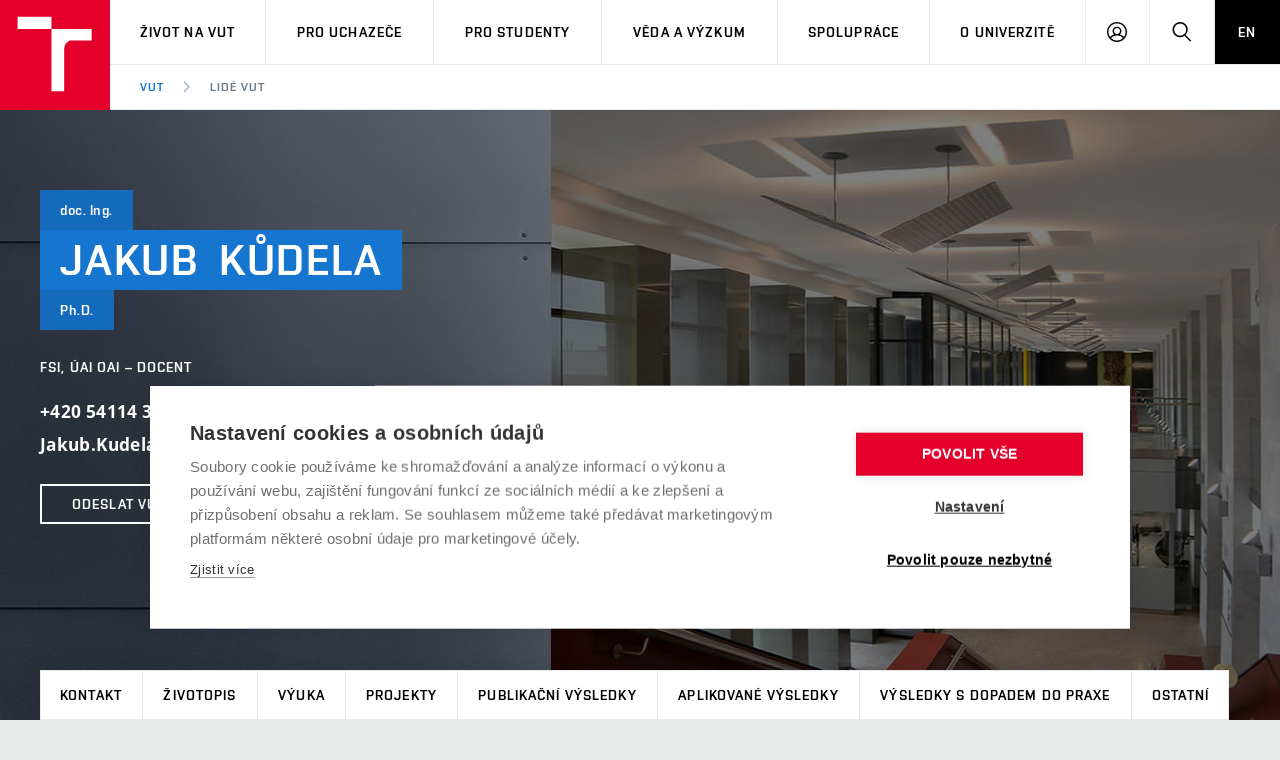

--- FILE ---
content_type: image/svg+xml
request_url: https://www.vut.cz/i/images/layout_portal2018/X-icon_invert.svg
body_size: 89
content:
<?xml version="1.0" encoding="UTF-8"?><svg id="Vrstva_2" xmlns="http://www.w3.org/2000/svg" viewBox="0 0 417.32 390.6"><g id="svg5"><path d="m54.68,26.88l251.92,336.84h57.05L111.73,26.88h-57.05Zm238.46,363.72l-114.7-153.35L36.49,390.6H0l162.14-175.16L1.02,0h124.18l105.63,141.24L361.56,0h36.49l-150.92,163.04,170.19,227.55h-124.18Z"/></g></svg>

--- FILE ---
content_type: image/svg+xml
request_url: https://www.vut.cz/i/images/layout_portal2018/hr_award_icon.svg
body_size: 606
content:
<?xml version="1.0" encoding="utf-8"?>
<!-- Generator: Adobe Illustrator 15.1.0, SVG Export Plug-In  -->
<!DOCTYPE svg PUBLIC "-//W3C//DTD SVG 1.1//EN" "http://www.w3.org/Graphics/SVG/1.1/DTD/svg11.dtd" [
	<!ENTITY ns_flows "http://ns.adobe.com/Flows/1.0/">
]>
<svg version="1.1"
	 xmlns="http://www.w3.org/2000/svg" xmlns:xlink="http://www.w3.org/1999/xlink" xmlns:a="http://ns.adobe.com/AdobeSVGViewerExtensions/3.0/"
	 x="0px" y="0px" width="134px" height="160px" viewBox="0 0 134 160" enable-background="new 0 0 134 160" xml:space="preserve">
<defs>
</defs>
<path fill="#FFD500" d="M101.164,55.019c0-11.075-8.985-20.063-20.073-20.063c-11.079,0-20.07,8.988-20.07,20.063
	c0,11.086,8.991,20.069,20.07,20.069C92.179,75.087,101.164,66.104,101.164,55.019"/>
<path fill="#283385" d="M131.418,62.517c-12.246,0-22.738,4.291-31.497,12.865c-8.754,8.578-13.128,18.96-13.128,31.136v53.533
	c7.195,0,12.765-1.97,16.71-5.912c3.945-3.939,5.915-8.644,5.915-14.109v-33.512c0-6.088,2.148-11.328,6.433-15.726
	c4.291-4.385,9.474-6.591,15.567-6.591h2.661V62.517H131.418z"/>
<path fill="#283385" d="M32.116,62.517c12.247,0,22.745,4.291,31.498,12.865c8.76,8.578,13.134,18.96,13.134,31.136v53.533
	c-7.201,0-12.77-1.97-16.71-5.912c-3.946-3.939-5.921-8.644-5.921-14.109v-33.512c0-6.088-2.148-11.328-6.427-15.726
	c-4.297-4.385-9.492-6.591-15.574-6.591h-2.654V62.517H32.116z"/>
<path fill="#283385" d="M16.716,5.918C12.765,1.976,7.195,0,0,0v160.051c7.195,0,12.765-1.97,16.716-5.912
	c3.189-3.195,5.635-6.639,5.635-23.539V24.312C22.351,11.961,19.905,9.12,16.716,5.918"/>
</svg>
